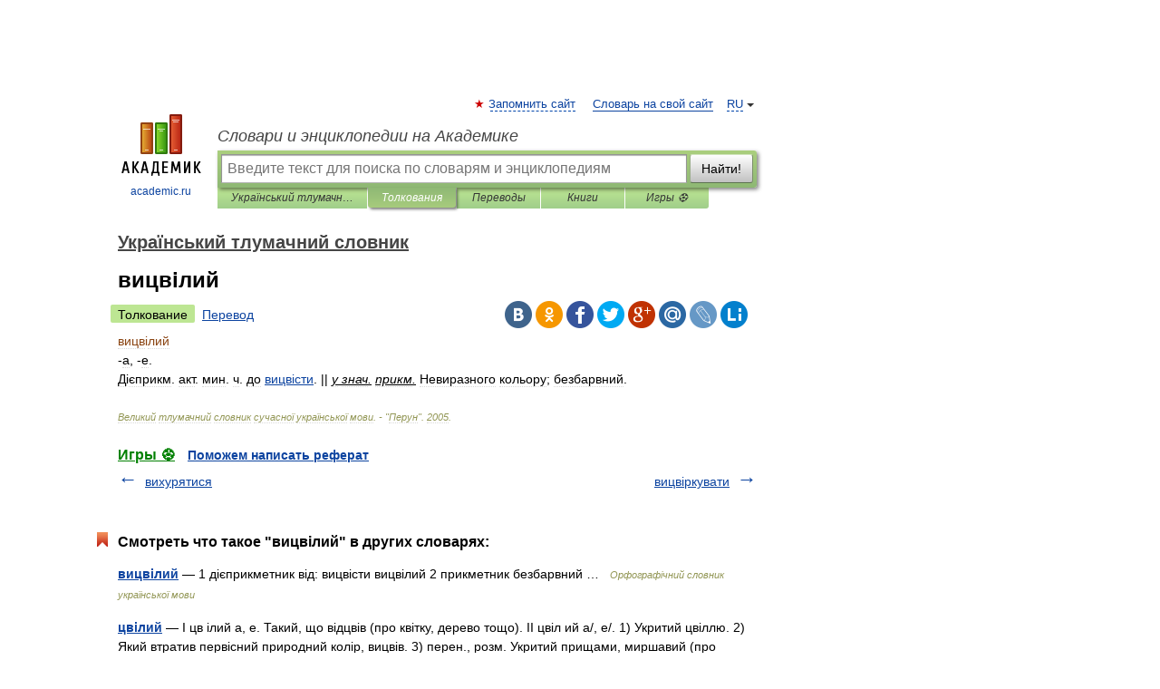

--- FILE ---
content_type: application/javascript; charset=utf-8
request_url: https://fundingchoicesmessages.google.com/f/AGSKWxWIRgtBmSvNFcHxafcTuvCtGZV5gDEdWZJPeKSvN71zYvgzdOo2E8NOHb1ZIEJlvC3RRTKbA0w4tO9UXlYo5ZXKzTBgGSGaWitE4HQRT9fJIn_nznj6jYuQBUoAuIqzK3NQNKLSugimucuvguKmImL0Sv7Y2R0yVO7lVP4eb7oa0Q_bpnjXl3I8yHAR/_/bannerdeliver.php/displayad?/480x60_/scripts/ads./webapp/ads-
body_size: -1289
content:
window['5be65a86-fdb7-446b-a40e-77e5138d1acc'] = true;